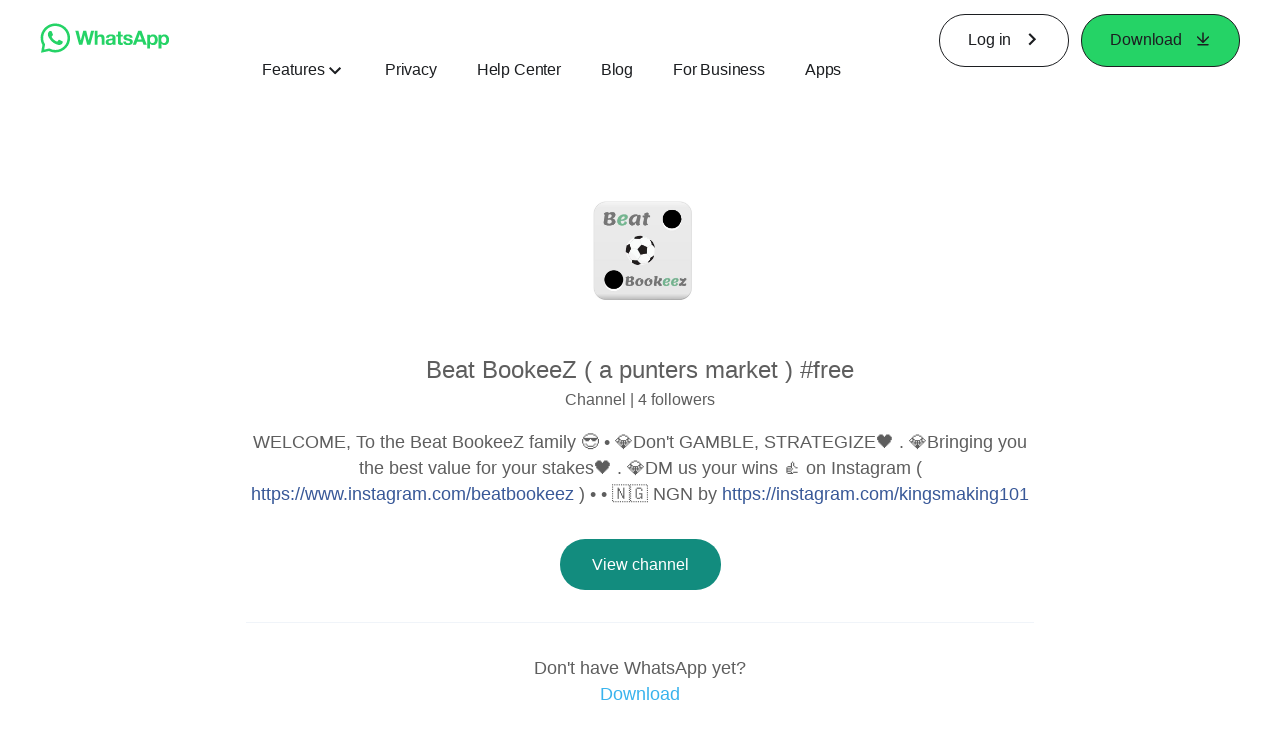

--- FILE ---
content_type: application/x-javascript; charset=utf-8
request_url: https://www.whatsapp.com/ajax/bz?__a=1&__ccg=UNKNOWN&__dyn=7xe6E5aQ1PyUbFp41twpUnwgU29zE6u7E3rw5ux609vCwjE1EE2Cw8G0um4o5-0me0sy0ny0RE2Jw8W1uw2oE17U2ZwrU1Xo1UU1JE&__hs=20484.BP%3Awhatsapp_www_pkg.2.0...0&__hsi=7601674282407018137&__req=1&__rev=1032751963&__s=8q0g6g%3Ai99nlj%3Aecsc1a&__user=0&dpr=2&jazoest=22368&lsd=AdTjEOpKDaGmPtTlKIh3nn2vdEU
body_size: -1782
content:
for (;;);{"__ar":1,"rid":"Aq0OQ9MAXDbhgqDrNSrIq0d","payload":null,"lid":"7601674295232036814"}